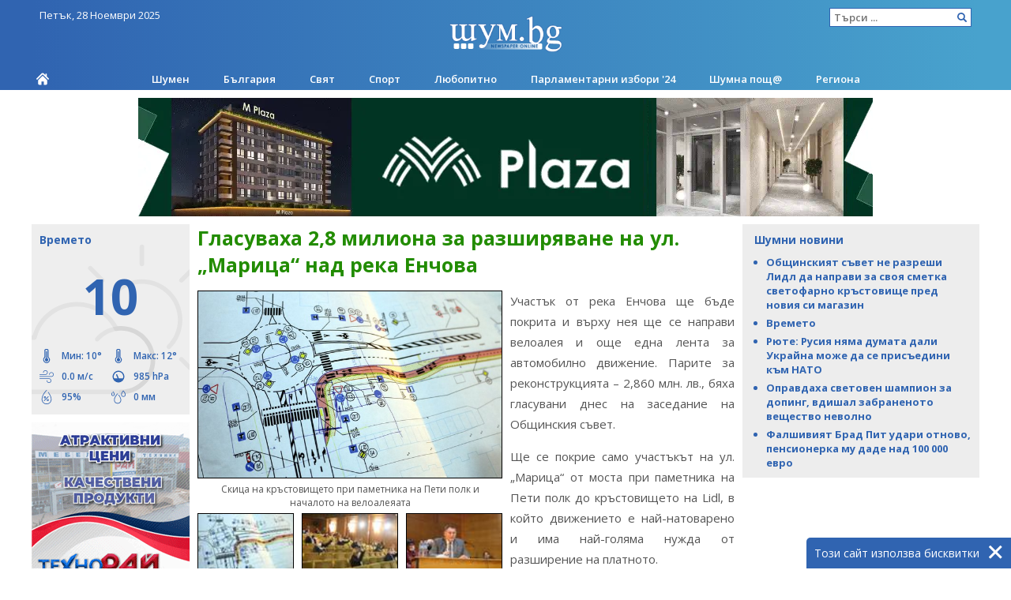

--- FILE ---
content_type: text/html; charset=utf-8
request_url: https://www.shum.bg/article/217218/9/
body_size: 11803
content:
<!DOCTYPE html>
<html lang="bg">
<head>
    <meta charset="utf-8">
    <title>Гласуваха 2,8 милиона за разширяване на ул. „Марица“ над река Енчова - ШУМ.БГ</title>
    <meta name="viewport" content="width=device-width, initial-scale=1.0"/>
    <link rel="apple-touch-icon" sizes="57x57" href="https://cdn.shum.bg/static/shum/img/favicon/apple-icon-57x57.959ff2a81cb7.png">
    <link rel="apple-touch-icon" sizes="60x60" href="https://cdn.shum.bg/static/shum/img/favicon/apple-icon-60x60.bbc5e10f26cc.png">
    <link rel="apple-touch-icon" sizes="72x72" href="https://cdn.shum.bg/static/shum/img/favicon/apple-icon-72x72.0fdd6e234071.png">
    <link rel="apple-touch-icon" sizes="76x76" href="https://cdn.shum.bg/static/shum/img/favicon/apple-icon-76x76.43e86e5c09df.png">
    <link rel="apple-touch-icon" sizes="114x114" href="https://cdn.shum.bg/static/shum/img/favicon/apple-icon-114x114.1afb2be2819f.png">
    <link rel="apple-touch-icon" sizes="120x120" href="https://cdn.shum.bg/static/shum/img/favicon/apple-icon-120x120.ea3024bb3d4b.png">
    <link rel="apple-touch-icon" sizes="144x144" href="https://cdn.shum.bg/static/shum/img/favicon/apple-icon-144x144.abaefbb6c6b9.png">
    <link rel="apple-touch-icon" sizes="152x152" href="https://cdn.shum.bg/static/shum/img/favicon/apple-icon-152x152.45fc025ef271.png">
    <link rel="apple-touch-icon" sizes="180x180" href="https://cdn.shum.bg/static/shum/img/favicon/apple-icon-180x180.991a87a41b3a.png">
    <link rel="icon" type="image/png" sizes="192x192" href="https://cdn.shum.bg/static/shum/img/favicon/android-icon-192x192.5b979d5cfbe5.png">
    <link rel="icon" type="image/png" sizes="32x32" href="https://cdn.shum.bg/static/shum/img/favicon/favicon-32x32.e686f2ec84a6.png">
    <link rel="icon" type="image/png" sizes="96x96" href="https://cdn.shum.bg/static/shum/img/favicon/favicon-96x96.cdd78bd39c94.png">
    <link rel="icon" type="image/png" sizes="16x16" href="https://cdn.shum.bg/static/shum/img/favicon/favicon-16x16.25bfc91fe316.png">
    <meta name="msapplication-TileColor" content="#ffffff">
    <meta name="msapplication-TileImage" content="https://cdn.shum.bg/static/shum/img/favicon/ms-icon-144x144.abaefbb6c6b9.png">
    <meta name="google-site-verification" content="74Gj9QIart0DP2-dZXH389jJYxUbKDTcPcEgh2ahxqs" />
    <meta name="facebook-domain-verification" content="owq3dq53z8fq7lqfm269hdr8pn95bs" />
    <meta name="theme-color" content="#598AD2">

    <meta name="description"
          content="Участък от река Енчова ще бъде покрита и върху нея ще се направи велоалея и още една лента за автомобилно движение."/>
    <meta name="keywords"
          content="новини шумен, шумен, нови пазар, каспичан, новини, шум.бг, shum.bg, шум бг"/>
    <meta name="author" content="ШУМ.БГ">
    
    <meta name="news_keywords" content="Новини, Шумен">

    
    
        <link rel="standout" href="http://shum.bg/article/217218/"/>
    


    <meta property="og:url" content="https://www.shum.bg/article/217218/9/"/>
    <meta property="og:title" content="Гласуваха 2,8 милиона за разширяване на ул. „Марица“ над река Енчова - ШУМ.БГ"/>
    <meta property="og:locale" content="bg_BG"/>
    <meta property="og:site_name" content="ШУМ.БГ"/>
    <meta property="og:description"
          content="Участък от река Енчова ще бъде покрита и върху нея ще се направи велоалея и още една лента за автомобилно движение.">
    <meta property="og:type" content="website"/>

    <link rel="image_src" href="https://cdn.shum.bg/media/articles/images/original/4f18cca0-8146-4a73-8c75-e9451a11d74f.jpg"/>
    <meta property="og:image" content="https://cdn.shum.bg/media/articles/images/original/4f18cca0-8146-4a73-8c75-e9451a11d74f.jpg"/>

    <script type="text/javascript">
        var csrf_token = "JAdRoJs2z5V9YjNhKMallHuMQQcngZMQOQyktmxWJfptN1C0SHuHr5yLIYlpcSIx";
    </script>


    

    

    <!-- HTML5 shim, for IE6-8 support of HTML5 elements -->
    <!--[if lt IE 9]>
    <script src="//html5shim.googlecode.com/svn/trunk/html5.js"></script>
    <![endif]-->
    <link href="https://cdn.shum.bg/static/css/style.d54d8bbd9e78.css" rel="stylesheet" type="text/css" />
    <script type="text/javascript" src="https://cdn.shum.bg/static/js/all.8a3e81fa3e34.js" charset="utf-8"></script>
    <!-- Meta Pixel Code -->
    <script>
        !function(f,b,e,v,n,t,s)
        {if(f.fbq)return;n=f.fbq=function(){n.callMethod?
        n.callMethod.apply(n,arguments):n.queue.push(arguments)};
        if(!f._fbq)f._fbq=n;n.push=n;n.loaded=!0;n.version='2.0';
        n.queue=[];t=b.createElement(e);t.async=!0;
        t.src=v;s=b.getElementsByTagName(e)[0];
        s.parentNode.insertBefore(t,s)}(window, document,'script',
        'https://connect.facebook.net/en_US/fbevents.js');
        fbq('init', '1109970074202909');
        fbq('track', 'PageView');
    </script>
    <noscript><img height="1" width="1" style="display:none"
    src="https://www.facebook.com/tr?id=1109970074202909&ev=PageView&noscript=1"
    /></noscript>
    <!-- End Meta Pixel Code -->

    <script src="https://player.viads.com/tag/load-111834.js?tag_id=v111834" async charset="UTF-8"></script>
</head>
<body>
<div class="ads-zone" id="ads-zone-zonewallpaper"  
     
     
>
    
        
        
    
</div>
<header class="desktop-new">

        <div class="wrapper">
        <div class="xmas-wrapper">
            <span class="today">
                
                    Петък, 28 Ноември 2025
                
            </span>

    <form action="/search/article/" method="get">
        <input type="text" name="text" placeholder="Търси ..."/>
        <input type="hidden" name="submit"/>
    </form>

    <div class="logo">
        <a href="/"><img src="https://cdn.shum.bg/static/shum/img/logo.6da331de49b7.png" alt="Начална страница"></a>
        <p>ШУМ.БГ</p>
    </div>

    

    <nav class="categories-new">
        <a class="home" href="/"></a>

        <ul>
            
                <li class="">
                    <a href="/category/37/">Шумен</a>

                    
                </li>
            
                <li class="">
                    <a href="/category/33/">България</a>

                    
                </li>
            
                <li class="">
                    <a href="/category/40/">Свят</a>

                    
                </li>
            
                <li class="">
                    <a href="/category/42/">Спорт</a>

                    
                </li>
            
                <li class="">
                    <a href="/category/41/">Любопитно</a>

                    
                </li>
            
                <li class="">
                    <a href="/category/152/">Парламентарни избори '24</a>

                    
                </li>
            
                <li class="">
                    <a href="/category/66/">Шумна пощ@</a>

                    
                </li>
            
                <li class="">
                    <a href="/category/49/">Региона</a>

                    
                        
                            
                                <ul>
                            
                        <li class="">
                            <a href="/category/51/?p=49">
                                Велики Преслав
                            </a>
                        </li>
                        
                        
                            
                        <li class="">
                            <a href="/category/53/?p=49">
                                Върбица
                            </a>
                        </li>
                        
                        
                            
                        <li class="">
                            <a href="/category/55/?p=49">
                                Каспичан
                            </a>
                        </li>
                        
                        
                            
                        <li class="">
                            <a href="/category/54/?p=49">
                                Нови пазар
                            </a>
                        </li>
                        
                        
                            
                        <li class="">
                            <a href="/category/57/?p=49">
                                Хитрино
                            </a>
                        </li>
                        
                        
                            
                        <li class="">
                            <a href="/category/56/?p=49">
                                Смядово
                            </a>
                        </li>
                        
                        
                            
                        <li class="">
                            <a href="/category/124/?p=49">
                                Каолиново
                            </a>
                        </li>
                        
                        
                            
                        <li class="">
                            <a href="/category/129/?p=49">
                                Никола Козлево
                            </a>
                        </li>
                        
                            </ul>
                        
                        
                    
                </li>
            
        </ul>
    </nav>

        </div>
        </div>
</header>

<div class="ads-zone" id="ads-zone-zoneheader"  
     
     
>
    
        
        
            <span data-ad-id="1123"></span>
            
                
                    <a
                        
                            href="javascript:void(0);"
                            onclick="ad(this, 1123);"
                            target="_blank" rel="nofollow"
                       
                       
                       >
                        <img src="https://cdn.shum.bg/media/ads/zoneheader/536f0d5c-cfd3-4662-90dc-e2dc6f563365.webp" alt="МПлаза" />
                    </a>
                    
                
            
            
        
    
</div>

<div class="site">
    <header class="phone">
        <a class="handle">
            <img src="https://cdn.shum.bg/static/shum/img/menu.6330ee99854e.svg"/>
        </a>
        <a class="logo" href="/"><img src="https://cdn.shum.bg/static/shum/img/logo-phone.699b6edfc170.svg"
                                                      alt="Home"></a>
        <a class="temperature" href="/page/weather/">
            <span>10°</span>
        </a>
    </header>
    <header class="desktop">
        <span>
            
                Петък, 28 Ноември 2025
            
        </span>

        <form action="/search/article/" method="get">
            <input type="text" name="text" placeholder="Търси ..."/>
            <input type="hidden" name="submit"/>
        </form>

        <div>
            <a href="/"><img src="https://cdn.shum.bg/static/shum/img/logo.6da331de49b7.png" alt="Начална страница"></a>

            <p>ШУМ.БГ</p>
            <div>
                <div class="ads-zone" id="ads-zone-zoneheader"  
     
     
>
    
        
        
            <span data-ad-id="1123"></span>
            
                
                    <a
                        
                            href="javascript:void(0);"
                            onclick="ad(this, 1123);"
                            target="_blank" rel="nofollow"
                       
                       
                       >
                        <img src="https://cdn.shum.bg/media/ads/zoneheader/536f0d5c-cfd3-4662-90dc-e2dc6f563365.webp" alt="МПлаза" />
                    </a>
                    
                
            
            
        
    
</div>
            </div>
        </div>
    </header>
    <div class="phone-sidebar-overlay"></div>
    <div class="phone-sidebar">
        

    <nav class="categories">
        <h2><a href="/">Начало</a></h2>
        <ul>
            
                <li class="" style="color: ">
                    <a href="/category/37/" style="color: ">
                        Шумен
                    </a>

                    
                </li>
            
                <li class="" style="color: ">
                    <a href="/category/33/" style="color: ">
                        България
                    </a>

                    
                </li>
            
                <li class="" style="color: ">
                    <a href="/category/40/" style="color: ">
                        Свят
                    </a>

                    
                </li>
            
                <li class="" style="color: ">
                    <a href="/category/42/" style="color: ">
                        Спорт
                    </a>

                    
                </li>
            
                <li class="" style="color: ">
                    <a href="/category/41/" style="color: ">
                        Любопитно
                    </a>

                    
                </li>
            
                <li class="" style="color: ">
                    <a href="/category/152/" style="color: ">
                        Парламентарни избори '24
                    </a>

                    
                </li>
            
                <li class="" style="color: ">
                    <a href="/category/66/" style="color: ">
                        Шумна пощ@
                    </a>

                    
                </li>
            
                <li class="" style="color: ">
                    <a href="/category/49/" style="color: ">
                        Региона
                    </a>

                    
                        
                            
                                <ul style="display: none;">
                            
                        <li class="">
                            <a href="/category/51/?p=49">
                                Велики Преслав
                            </a>
                        </li>
                        
                        
                            
                        <li class="">
                            <a href="/category/53/?p=49">
                                Върбица
                            </a>
                        </li>
                        
                        
                            
                        <li class="">
                            <a href="/category/55/?p=49">
                                Каспичан
                            </a>
                        </li>
                        
                        
                            
                        <li class="">
                            <a href="/category/54/?p=49">
                                Нови пазар
                            </a>
                        </li>
                        
                        
                            
                        <li class="">
                            <a href="/category/57/?p=49">
                                Хитрино
                            </a>
                        </li>
                        
                        
                            
                        <li class="">
                            <a href="/category/56/?p=49">
                                Смядово
                            </a>
                        </li>
                        
                        
                            
                        <li class="">
                            <a href="/category/124/?p=49">
                                Каолиново
                            </a>
                        </li>
                        
                        
                            
                        <li class="">
                            <a href="/category/129/?p=49">
                                Никола Козлево
                            </a>
                        </li>
                        
                            </ul>
                        
                        
                    
                </li>
            
        </ul>
    </nav>

        
        <form class="search" action="/search/article/" method="get">
            <input type="text" name="text" placeholder="Търси ..." autocomplete="off"
                   onclick="setTimeout(function(){this.parentNode.parentNode.scrollTop = this.parentNode.parentNode.scrollHeight}.bind(this),300)"
            />
            <input type="hidden" name="submit"/>
        </form>
    </div>

    <div class="left-sidebar">
        
    <div class="weather-widget hot night">
        <a href="/page/weather/">
            <h2>Времето</h2>

            <div class="current">10</div>

            <div class="item half" title="Минимална температура за деня измерена в 05:00 ч.">
                <img src="https://cdn.shum.bg/static/weather/temperature.258f7a461c95.svg"/>
                <span>Мин: 10°</span>
            </div>
            <div class="item half" title="Максимална температура за деня измерена в 00:00 ч.">
                <img src="https://cdn.shum.bg/static/weather/temperature.258f7a461c95.svg"/>
                <span>Макс: 12°</span>
            </div>
            
                <div class="item half" title="Сила на вятър: 0 км/ч - тих">
                    <img src="https://cdn.shum.bg/static/weather/wind.fe29bf324acf.svg"/>
                    <span>0.0 м/с</span>
                </div>
                <div class="item half" title="Атмосферно налягане">
                    <img src="https://cdn.shum.bg/static/weather/pressure.a15383cedc0f.svg"/>
                    <span>985 hPa</span>
                </div>
                <div class="item half" title="Влажност на въздуха">
                    <img src="https://cdn.shum.bg/static/weather/humidity.cd450cf366d0.svg"/>
                    <span>95%</span>
                </div>
                <div class="item half" title="Общо валежи за днес">
                    <img src="https://cdn.shum.bg/static/weather/rain.c3de9b876041.svg"/>
                    <span>0 мм</span>
                </div>

            
        </a>
    </div>


        <div class="ads-zone" id="ads-zone-political"  
     
     
>
    
        
        
    
</div>

        <div class="ads-zone" id="ads-zone-zoneitem"  
     
     
>
    
        
        
            <span data-ad-id="1163"></span>
            
                
                    <a
                        
                            href="javascript:void(0);"
                            onclick="ad(this, 1163);"
                            target="_blank" rel="nofollow"
                       
                       
                       >
                        <img src="https://cdn.shum.bg/media/ads/zoneitem/ee7091d7-9ade-4697-9758-561f8176dd23.gif" alt="" />
                    </a>
                    
                
            
            
        
    
</div>

        
    <div class="highlights">
        <a href="/article/264894/">
            <h2>Реклама</h2>
            
                <img src="https://cdn.shum.bg/media/articles/images/items/85757e14-9fd3-43e2-91ef-23878d25dd5c.jpg"
                     alt="Реклама"/>
            
            <p>До 200 лева отстъпки за избрани Huawei смарт аксесоари в Yettel през целия ноември</p>
        </a>
    </div>

    <div class="highlights">
        <a href="/article/264867/">
            <h2>Реклама</h2>
            
                <img src="https://cdn.shum.bg/media/articles/images/items/89248bf0-ae71-4333-bcab-f6b739cab7ab.jpg"
                     alt="Реклама"/>
            
            <p>Заварчик в TESY – опит, подкрепа, развитие</p>
        </a>
    </div>

    <div class="highlights">
        <a href="/article/264803/">
            <h2>Реклама</h2>
            
                <img src="https://cdn.shum.bg/media/articles/images/items/42089eef-2f17-470a-8965-0a3f5f6420df.jpg"
                     alt="Реклама"/>
            
            <p>Новото Studio Lion внася модерните мъжки прически от Европа в Шумен</p>
        </a>
    </div>

    <div class="highlights">
        <a href="/article/264698/">
            <h2>Реклама</h2>
            
                <img src="https://cdn.shum.bg/media/articles/images/items/a49808df-3db1-41c1-ac24-58cc61d9aafd.jpg"
                     alt="Реклама"/>
            
            <p>THE WAY – новото лице на емблематичния ресторант „5-ти километър“ в Шумен</p>
        </a>
    </div>

    <div class="highlights">
        <a href="/article/264240/">
            <h2>Конкурс</h2>
            
                <img src="https://cdn.shum.bg/media/articles/images/items/bbfa0acd-bc5a-4921-9bbf-b58638d8be32.jpg"
                     alt="Конкурс"/>
            
            <p>за избор на управител на Медицински център – онкология</p>
        </a>
    </div>

        

        <div class="ads-zone" id="ads-zone-zonelinks"  
     style="display: none;" 
     
>
    
        
        
    
</div>
    </div>
    <div class="right-sidebar">
        
    <div class="featured-articles" role="complementary">
        <h2>Шумни новини</h2>

        <ul>
            
                <li><h3>
                    
                    <a href="/article/265083/">Общинският съвет не разреши Лидл да направи за своя сметка светофарно кръстовище пред новия си магазин</a></h3>
                </li>
            
                <li><h3>
                    
                    <a href="/article/265090/">Времето</a></h3>
                </li>
            
                <li><h3>
                    
                    <a href="/article/265085/">Рюте: Русия няма думата дали Украйна може да се присъедини към НАТО</a></h3>
                </li>
            
                <li><h3>
                    
                    <a href="/article/265086/">Оправдаха световен шампион за допинг, вдишал забраненото вещество неволно</a></h3>
                </li>
            
                <li><h3>
                    
                    <a href="/article/265077/">Фалшивият Брад Пит удари отново, пенсионерка му даде над 100 000 евро</a></h3>
                </li>
            

            
        </ul>
    </div>


        <div class="ads-zone" id="ads-zone-zone300"  
     
     
>
    
        
        
            <span data-ad-id="117"></span>
            
                
                    <script async src="https://pagead2.googlesyndication.com/pagead/js/adsbygoogle.js?client=ca-pub-9846586486030987"
     crossorigin="anonymous"></script>
<!-- Shum 300x250_all pages -->
<ins class="adsbygoogle"
     style="display:inline-block;width:300px;height:250px"
     data-ad-client="ca-pub-9846586486030987"
     data-ad-slot="7587386237"></ins>
<script>
     (adsbygoogle = window.adsbygoogle || []).push({});
</script>
                
            
            
        
    
</div>
        <div class="ads-zone" id="ads-zone-zonecity"  
     
     
>
    
        
            <div>
                <a href="http://www.shumen-city.com/index.php?option=com_adsmanager&page=show_ad&catid=13&Itemid=1297&adid=65394" target="_blank">1+1 Гарсониера Добружански 138000лв/70558 евро</a>
                <p>ЕКСКЛУЗИВНО !!! С КЛЮЧ!
Агенция Фаворит предлага за продажба ЮЖНА ГАРСОНИЕРА в ...</p>
            </div>
        
            <div>
                <a href="http://www.shumen-city.com/index.php?option=com_adsmanager&page=show_ad&catid=13&Itemid=1297&adid=65395" target="_blank">Втори етаж с площ от 102 кв. м.  - Заменя за гарсониера</a>
                <p>Заменя за гарсониера-Втори етаж с площ от 102 кв.м. 
Представяме ви една отличн...</p>
            </div>
        
            <div>
                <a href="http://www.shumen-city.com/index.php?option=com_adsmanager&page=show_ad&catid=13&Itemid=1297&adid=65397" target="_blank">Тристаен тухлен апартамент</a>
                <p>НОВА ЕКСКЛУЗИВНА ОФЕРТА!Тристаен тухлен апартамент до Рум/сити център/ на среден...</p>
            </div>
        
            <div>
                <a href="http://www.shumen-city.com/index.php?option=com_adsmanager&page=show_ad&catid=13&Itemid=1297&adid=65396" target="_blank">Къща с двор с.Ветрище 68000лв/34767 ЕВРО</a>
                <p>ЕКСКЛУЗИВНО!!!  КЛЮЧ В АГЕНЦИЯТА!!!
Агенция ФАВОРИТ   продава  МАСИВНА къща   т...</p>
            </div>
        
        <h3>
            <a href="http://www.shumen-city.com/index.php?option=com_adsmanager&Itemid=1297">Обяви от ШУМЕН СИТИ</a>
        </h3>
    
</div>
        <div class="ads-zone" id="ads-zone-zone1"  
     
     
>
    
        
        
            <span data-ad-id="249"></span>
            
                
                    <a
                        
                            href="javascript:void(0);"
                            onclick="ad(this, 249);"
                            target="_blank" rel="nofollow"
                       
                       
                       >
                        <img src="https://cdn.shum.bg/media/ads/zone1/53cd8ab7-fe75-42df-898d-f6b8122027d2.gif" alt="Автомагистрали - Черно море" />
                    </a>
                    
                
            
            
        
            <span data-ad-id="1254"></span>
            
                
                    <a
                        
                            href="javascript:void(0);"
                            onclick="ad(this, 1254);"
                            target="_blank" rel="nofollow"
                       
                       
                       >
                        <img src="https://cdn.shum.bg/media/ads/zone1/e473c179-bc1d-4846-b65c-6cd8b7d33082.png" alt="Проект за по-чист въздух" />
                    </a>
                    
                
            
            
        
            <span data-ad-id="669"></span>
            
                
                    <a
                        
                            href="javascript:void(0);"
                            onclick="ad(this, 669);"
                            target="_blank" rel="nofollow"
                       
                       
                       >
                        <img src="https://cdn.shum.bg/media/ads/zone1/d65085e6-3f43-49ea-8d8d-0001c7e4ce80.webp" alt="" />
                    </a>
                    
                
            
            
        
            <span data-ad-id="793"></span>
            
                
                    <a
                        
                            href="javascript:void(0);"
                            onclick="ad(this, 793);"
                            target="_blank" rel="nofollow"
                       
                       
                       >
                        <img src="https://cdn.shum.bg/media/ads/zone1/ec9eaa94-f04a-49d1-a2b6-ce09fd63f504.gif" alt="" />
                    </a>
                    
                
            
            
        
            <span data-ad-id="782"></span>
            
                
                    <a
                        
                            href="javascript:void(0);"
                            onclick="ad(this, 782);"
                            target="_blank" rel="nofollow"
                       
                       
                       >
                        <img src="https://cdn.shum.bg/media/ads/zone1/68ac4095-486b-4c4c-8ea0-b7cefd885c7b.webp" alt="Автомивка КРИС 06" />
                    </a>
                    
                
            
            
        
            <span data-ad-id="753"></span>
            
                
                    <a
                        
                            href="javascript:void(0);"
                            onclick="ad(this, 753);"
                            target="_blank" rel="nofollow"
                       
                       
                       >
                        <img src="https://cdn.shum.bg/media/ads/zone1/b9e17002-aef6-4210-9803-9e38dd56f502.webp" alt="" />
                    </a>
                    
                
            
            
        
            <span data-ad-id="124"></span>
            
                
                    <a
                        
                            href="javascript:void(0);"
                            onclick="ad(this, 124);"
                            target="_blank" rel="nofollow"
                       
                       
                       >
                        <img src="https://cdn.shum.bg/media/ads/zone1/23a2f324-613b-4ac7-af55-cc3d455d0a92.gif" alt="Солеооптик" />
                    </a>
                    
                
            
            
        
            <span data-ad-id="983"></span>
            
                
                    <a
                        
                            href="javascript:void(0);"
                            onclick="ad(this, 983);"
                            target="_blank" rel="nofollow"
                       
                       
                       >
                        <img src="https://cdn.shum.bg/media/ads/zone1/b9d10479-b238-4671-80da-3d5bc4c541b6.jpg" alt="" />
                    </a>
                    
                
            
            
        
    
</div>
        <div class="ads-zone" id="ads-zone-zone600"  
     
     
>
    
        
        
    
</div>
    </div>

    <div class="content-wrapper">
        <main class="content">
            
    <h1>Гласуваха 2,8 милиона за разширяване на ул. „Марица“ над река Енчова</h1>
    <div class="article-page">
        <div class="article-media images">
            
                <a href="javascript:;" class="close"></a>
                <figure>
                    <a href="javascript:;" class="prev"></a>
                    <a href="javascript:;" class="next"></a>
                    <img src="https://cdn.shum.bg/media/articles/images/original/4f18cca0-8146-4a73-8c75-e9451a11d74f.jpg"
                         onerror="fallbackImage(this, 'small');"
                         alt="Скица на кръстовището при паметника на Пети полк и началото на велоалеяата"
                         title="Скица на кръстовището при паметника на Пети полк и началото на велоалеяата"
                    />
                    <figcaption>Скица на кръстовището при паметника на Пети полк и началото на велоалеяата</figcaption>
                </figure>
            

            
            
                
                    <div class="article-thumbnails">
                

            
                
                    <img src="https://cdn.shum.bg/media/articles/images/thumb2/4f18cca0-8146-4a73-8c75-e9451a11d74f.jpg"
                         onerror="fallbackImage(this, 'thumb');"
                         alt="Скица на кръстовището при паметника на Пети полк и началото на велоалеяата"
                         title="Скица на кръстовището при паметника на Пети полк и началото на велоалеяата"
                         class=""
                    />
                    
                
            

            
            
                

            
                
                    <img src="https://cdn.shum.bg/media/articles/images/thumb2/0a6a2813-944e-4381-98d6-241fef023bc6.jpg"
                         onerror="fallbackImage(this, 'thumb');"
                         alt="Съветът одобри отпускането на средствата"
                         title="Съветът одобри отпускането на средствата"
                         class="gap"
                    />
                    
                
            

            
            
                

            
                
                    <img src="https://cdn.shum.bg/media/articles/images/thumb2/6ed0c67a-15a5-4915-8a11-2c8b980b0133.jpg"
                         onerror="fallbackImage(this, 'thumb');"
                         alt="Кметът Христов се надява догодина реконструкцията да бъде завършена"
                         title="Кметът Христов се надява догодина реконструкцията да бъде завършена"
                         class="gap"
                    />
                    
                
            

            
                </div>
            
            
        </div>

        <div class="article-text">
            <p>Участък от река Енчова ще бъде покрита и върху нея ще се направи велоалея и още една лента за автомобилно движение. Парите за реконструкцията &ndash; 2,860 млн. лв., бяха гласувани днес на заседание на Общинския съвет.</p>

<p>Ще се покрие само участъкът на ул. &bdquo;Марица&ldquo; от моста при паметника на Пети полк до кръстовището на Lidl, в който движението е най-натоварено и има най-голяма нужда от разширение на платното.</p>

<p>Вече имаме техническия проект и можем с днешното решение на Общинския съвет да пристъпим към пускане на обществена поръчка и реално строителство&rdquo;, каза за ШУМ.БГ кметът на Шумен Любомир Христов.</p>

<p>Идеята за покриване на въпросния участък не е нова, но едва сега са се намерили средства за реализирането й. Парите са от продажбата на парцела от 26 декара зад зала &ldquo;Арена Шумен&rdquo;, <a href="https://www.shum.bg/article/210298/">продаден този март</a> на фирма &ldquo;Виас&rdquo;. Сумата не беше планирана в Бюджет 2021.</p>

<p>Очаква се процедурите по избор на изпълнител да приключат до края на годината и строителството да започне в началото на следващата.</p>

<p>Припомняме, че с <a href="https://www.shum.bg/article/207671/">решение на Министерски съвет</a> са отпуснати други 500 хил. лв. за река Енчова. Те ще се използват за укрепване на сериозно пострадалите през 2015-та година брегове на реката в участъка от Гръцкия блок до моста на ул. &bdquo;Генерал Скобелев&ldquo;.</p>

<p>ШУМ.БГ</p>
        </div>

        
            <section class="related-articles" role="complementary">
                <h2>Още по темата</h2>
                
                    <article>
                        <h3><a href="/article/214961/">Разширяват ул. “Марица” с лента и върху река Енчова</a></h3>
                        <p>23.07.2021 13:52</p>
                    </article>
                
            </section>
        

        

        <div class="info">
            <span class="time">
                <time datetime="2021-09-30 11:44:34.291906">
                    30.09.2021 11:44
                </time>
            </span>
            <span class="views">11767</span>
            <span class="comments">49</span>

            <div class="social">
                <a href="javascript:share('facebook');" class="facebook"></a>
                <a href="javascript:share('twitter');" class="twitter"></a>
                <a href="javascript:share('email');" class="email"></a>
            </div>
        </div>

        <div style="clear: both;"></div>
        <div id="ad-article-bottom"></div>
        <div id="ad-article-bottom-desktop"></div>

        
            <div id="comments" class="comments">
                <h2>Коментари</h2>
                
                    
                    
                        <div class="comment odd">
                            
                                <p>
                                    <a name="comment_734412">Анонимен</a>
                                    <time datetime="2021-10-05 09:16:04.606251">05.10.2021 09:16</time>
                                </p>
                                <p><p>До всички живеещи в района. &#34;Тапите&#34; стават вечер от 5 до 6 и то благодарение на тъпото кръгово до 5-ти полк. Светофара беше по-удачен. Сега ни чака миризма и пушилка при строителните дейности, които до нищо по добро няма да доведат. Да не говорим за шума от състезаващите се мотори и коли, който и сега е ужасен а като разширят пътя съвсем. Ясно - въпроса е да се лапат пари и дървен материал ...</p></p>
                                <div>
                                    
                                    <span class="dislike"
                                          data-href="/article/217218/6/comment/dislike/734412/">1</span>
                                    <span class="like"
                                          data-href="/article/217218/6/comment/like/734412/">2</span>
                                </div>

                            
                            <div class="clear"></div>
                        </div>
                        
                    
                        <div class="comment ">
                            
                                <p>
                                    <a name="comment_734414">Анонимен</a>
                                    <time datetime="2021-10-05 09:19:59.753404">05.10.2021 09:19</time>
                                </p>
                                <p><p>Пълна ГЕРБЕрастка простотия. Аман от лапачи. Няма ли кой да ги спре. Като за последно. Кмета - милионер, Бейзат също, АМ Черно море на колене пред ГЕРБ. Няма ли хора с достойнство в тоя град. МОЛА щял да напълни града с хора и коли - по голяма простотия не бях чувал. Варна и Бургас ще хукнат към МОЛ-Шумен. Боже, боже...пази града ни от политици-ахмаци.</p></p>
                                <div>
                                    
                                    <span class="dislike"
                                          data-href="/article/217218/6/comment/dislike/734414/">1</span>
                                    <span class="like"
                                          data-href="/article/217218/6/comment/like/734414/">3</span>
                                </div>

                            
                            <div class="clear"></div>
                        </div>
                        
                            <div id="ad-comments-zonecomments"></div>
                        
                    
                        <div class="comment odd">
                            
                                <p>
                                    <a name="comment_734416">Анонимен</a>
                                    <time datetime="2021-10-05 09:22:51.545467">05.10.2021 09:22</time>
                                </p>
                                <p><p>Не давайте зеленината на душманите и дърветата на Любчовия любимец от Нови пазар. Достатъчно пепелак е и сега. До детска ясла и детска площадка безмислено натоварен булевард. Всичко е за едните пари. Това оставиха ГЕРБ. Айде да идват изборите, че не се издържа вече.</p></p>
                                <div>
                                    
                                    <span class="dislike"
                                          data-href="/article/217218/6/comment/dislike/734416/">1</span>
                                    <span class="like"
                                          data-href="/article/217218/6/comment/like/734416/">1</span>
                                </div>

                            
                            <div class="clear"></div>
                        </div>
                        
                    
                        <div class="comment ">
                            
                                <p>
                                    <a name="comment_734417">Анонимен</a>
                                    <time datetime="2021-10-05 09:24:16.712568">05.10.2021 09:24</time>
                                </p>
                                <p><p>Ами правят каквото си искат щото ние спим бе хора...</p></p>
                                <div>
                                    
                                    <span class="dislike"
                                          data-href="/article/217218/6/comment/dislike/734417/">1</span>
                                    <span class="like"
                                          data-href="/article/217218/6/comment/like/734417/">0</span>
                                </div>

                            
                            <div class="clear"></div>
                        </div>
                        
                    

                    
                        <a rel="nofollow" href="/article/217218/6/comment/">
                            Добави коментар
                        </a>
                    

                    
    <div class="pagination">
        
            <a href="/article/217218/5/#comments" class="prev" title="Предходна страница"></a>
        

        <div class="pages">
            
                
                    <a href="/article/217218/1/#comments" class="">1</a>
                
            
                
                    <a href="/article/217218/2/#comments" class="">2</a>
                
            
                
                    <a href="/article/217218/3/#comments" class="">3</a>
                
            
                
                    <a href="/article/217218/4/#comments" class="">4</a>
                
            
                
                    <a href="/article/217218/5/#comments" class="">5</a>
                
            
                
                    <a href="/article/217218/6/#comments" class="current">6</a>
                
            
        </div>

        
    </div>


                    <div id="ad-comments-zonecomments2"></div>
                
            </div>
        
    </div>

    
    <div class="ad-hidden" data-target="#ad-article-bottom"><div class="ads-zone" id="ads-zone-article-bottom"  
     
     
>
    
        
        
            <span data-ad-id="671"></span>
            
                
                    <a
                        
                            href="javascript:void(0);"
                            onclick="ad(this, 671);"
                            target="_blank" rel="nofollow"
                       
                       
                       >
                        <img src="https://cdn.shum.bg/media/ads/article-bottom/d041fcdd-6102-488f-aee7-5219edc4aa9d.webp" alt="" />
                    </a>
                    
                
            
            
        
    
</div></div>
    <div class="ad-hidden" data-target="#ad-article-bottom-desktop">asdf<div class="ads-zone" id="ads-zone-article-bottom-desktop"  
     
     
>
    
        
        
            <span data-ad-id="1248"></span>
            
                
                    <a
                        
                            href="javascript:void(0);"
                            onclick="ad(this, 1248);"
                            target="_blank" rel="nofollow"
                       
                       
                       >
                        <img src="https://cdn.shum.bg/media/ads/article-bottom-desktop/a19f5f22-7028-4ad6-acfb-12945a5854ad.gif" alt="" />
                    </a>
                    
                
            
            
        
    
</div></div>
    <div class="ad-hidden" data-target="#ad-article-text">
        <div class="ads-zone" id="ads-zone-article-text"  
     
     
>
    
        
        
            <span data-ad-id="349"></span>
            
                
                    <script async src="//pagead2.googlesyndication.com/pagead/js/adsbygoogle.js"></script>
<ins class="adsbygoogle"
     style="display:block; text-align:center;"
     data-ad-layout="in-article"
     data-ad-format="fluid"
     data-ad-client="ca-pub-9846586486030987"
     data-ad-slot="2312884918"></ins>
<script>
     (adsbygoogle = window.adsbygoogle || []).push({});
</script>
                
            
            
        
    
</div>
    </div>

    <div class="ad-base64" data-target="#ad-zone2ndparagraph">PGRpdiBjbGFzcz0iYWRzLXpvbmUiIGlkPSJhZHMtem9uZS16b25lMm5kcGFyYWdyYXBoIiAgCiAgICAgCiAgICAgCj4KICAgIAogICAgICAgIAogICAgICAgIAogICAgCjwvZGl2Pg==</div>

    <div class="ad-hidden" data-target="#ad-comments-zonecomments">
        <div class="ads-zone" id="ads-zone-zonecomments"  
     
     
>
    
        
        
            <span data-ad-id="120"></span>
            
                
                    <script async src="https://pagead2.googlesyndication.com/pagead/js/adsbygoogle.js?client=ca-pub-9846586486030987"
     crossorigin="anonymous"></script>
<!-- Shum - 468x60_inside pages -->
<ins class="adsbygoogle"
     style="display:inline-block;width:468px;height:60px"
     data-ad-client="ca-pub-9846586486030987"
     data-ad-slot="7157418161"></ins>
<script>
     (adsbygoogle = window.adsbygoogle || []).push({});
</script>
                
            
            
        
    
</div>
    </div>

    <div class="ad-hidden" data-target="#ad-comments-zonecomments2">
        <div class="ads-zone" id="ads-zone-zonecomments2"  
     
     
>
    
        
        
            <span data-ad-id="206"></span>
            
                
                    <script async src="https://pagead2.googlesyndication.com/pagead/js/adsbygoogle.js?client=ca-pub-9846586486030987"
     crossorigin="anonymous"></script>
<!-- Shum - 468x60_inside pages -->
<ins class="adsbygoogle"
     style="display:inline-block;width:468px;height:60px"
     data-ad-client="ca-pub-9846586486030987"
     data-ad-slot="7157418161"></ins>
<script>
     (adsbygoogle = window.adsbygoogle || []).push({});
</script>
                
            
            
        
    
</div>
    </div>
    

        </main>
        <div class="ads-zone" id="ads-zone-page-bottom"  
     
     
>
    
        
        
            <span data-ad-id="1256"></span>
            
                
                    <a
                        
                            href="javascript:void(0);"
                            onclick="ad(this, 1256);"
                            target="_blank" rel="nofollow"
                       
                       
                       >
                        <img src="https://cdn.shum.bg/media/ads/page-bottom/286a7b2a-811e-4c23-b510-b10634fe547c.png" alt="Проект за по-чист въздух" />
                    </a>
                    
                
            
            
        
    
</div>
    </div>

    <footer>
        <div class="left">
            <a href="/page/weather/" class="weather-link">Времето</a>
            <a href="/page/ads/">Реклама</a>
            <a href="/page/contacts/">Контакти</a>
            <a href="javascript:googlefc.callbackQueue.push({'CONSENT_DATA_READY': () => googlefc.showRevocationMessage()});">Поверителност</a>
        </div>
        <div class="right">
            <p>При използване на информация от сайта позоваването на ШУМ.БГ е задължително.<br>
                Copyright © 2025 Всички права запазени.</p>
        </div>
    </footer>
</div>
<div id="cookies">
    <p>Този сайт използва бисквитки</p>
    <a href="javascript:;"></a>
</div>
<div class="ads-zone" id="ads-zone-zonefooter"  
     
     
>
    
        
        
            <span data-ad-id="679"></span>
            
                
                    <script async src="https://pagead2.googlesyndication.com/pagead/js/adsbygoogle.js"></script>
<!-- footer-desktop -->
<ins class="adsbygoogle"
     style="display:inline-block;width:940px;height:60px"
     data-ad-client="ca-pub-9846586486030987"
     data-ad-slot="7803811166"></ins>
<script>
     (adsbygoogle = window.adsbygoogle || []).push({});
</script>
                
            
            
        
    
</div>
<div class="ads-zone" id="ads-zone-zonemodal"  
     
     
>
    
        
        
    
</div>

<div class="ads-zone" id="ads-zone-sticky-mobile"  
     
     
>
    
        
        
            <span data-ad-id="1211"></span>
            
                
                    <script async src="https://pagead2.googlesyndication.com/pagead/js/adsbygoogle.js?client=ca-pub-9846586486030987"
     crossorigin="anonymous"></script>
<!-- sticky-mobile -->
<ins class="adsbygoogle"
     style="display:inline-block;width:300px;height:250px"
     data-ad-client="ca-pub-9846586486030987"
     data-ad-slot="8721469211"></ins>
<script>
     (adsbygoogle = window.adsbygoogle || []).push({});
</script>
                
            
            
                <a class="close">
                    <img onclick="$(this).parents('.ads-zone').remove();event.preventDefault();"
                            src="https://cdn.shum.bg/static/shum/img/close-white.ab3c1eae93c9.svg">
                </a>
            
        
    
</div>
<div class="ads-zone" id="ads-zone-transition-mobile"  
     
     
        data-state="unknown"
        onclick="$(this).remove(); if((event.target || event.srcElement) === this) {event.preventDefault();}"
     
>
    
        
        
    
</div>



<!-- Google tag (gtag.js) -->
<script async src="https://www.googletagmanager.com/gtag/js?id=G-X0Q3WP08YS"></script>
<script>
  window.dataLayer = window.dataLayer || [];
  function gtag(){dataLayer.push(arguments);}
  gtag('js', new Date());

  gtag('config', 'G-X0Q3WP08YS');
</script>
</body>
</html>

--- FILE ---
content_type: text/html; charset=utf-8
request_url: https://www.google.com/recaptcha/api2/aframe
body_size: 268
content:
<!DOCTYPE HTML><html><head><meta http-equiv="content-type" content="text/html; charset=UTF-8"></head><body><script nonce="Enke20bLgB6Q4w5Wk49_vw">/** Anti-fraud and anti-abuse applications only. See google.com/recaptcha */ try{var clients={'sodar':'https://pagead2.googlesyndication.com/pagead/sodar?'};window.addEventListener("message",function(a){try{if(a.source===window.parent){var b=JSON.parse(a.data);var c=clients[b['id']];if(c){var d=document.createElement('img');d.src=c+b['params']+'&rc='+(localStorage.getItem("rc::a")?sessionStorage.getItem("rc::b"):"");window.document.body.appendChild(d);sessionStorage.setItem("rc::e",parseInt(sessionStorage.getItem("rc::e")||0)+1);localStorage.setItem("rc::h",'1764302241772');}}}catch(b){}});window.parent.postMessage("_grecaptcha_ready", "*");}catch(b){}</script></body></html>

--- FILE ---
content_type: image/svg+xml
request_url: https://cdn.shum.bg/static/shum/img/arrow-left.f1cc294048fd.svg
body_size: 232
content:
<svg xmlns="http://www.w3.org/2000/svg" width="160" height="244" viewBox="0 0 160 244">
  <defs>
    <style>
      .cls-1 {
        fill: #fff;
        fill-rule: evenodd;
      }
    </style>
  </defs>
  <path id="Path" class="cls-1" d="M298.9,379L337,340.875,253.19,257,337,173.125,298.9,135,177,257Z" transform="translate(-177 -135)"/>
</svg>


--- FILE ---
content_type: image/svg+xml
request_url: https://cdn.shum.bg/static/weather/pressure.a15383cedc0f.svg
body_size: 113
content:
<svg xmlns="http://www.w3.org/2000/svg" viewBox="0 0 24 24" fill="#3064b1"><path d="M12,2A10,10,0,1,0,22,12,10.011,10.011,0,0,0,12,2Zm7.411,13H12.659L9.919,8.606a1,1,0,1,0-1.838.788L10.484,15H4.589a8,8,0,1,1,14.822,0Z"/></svg>